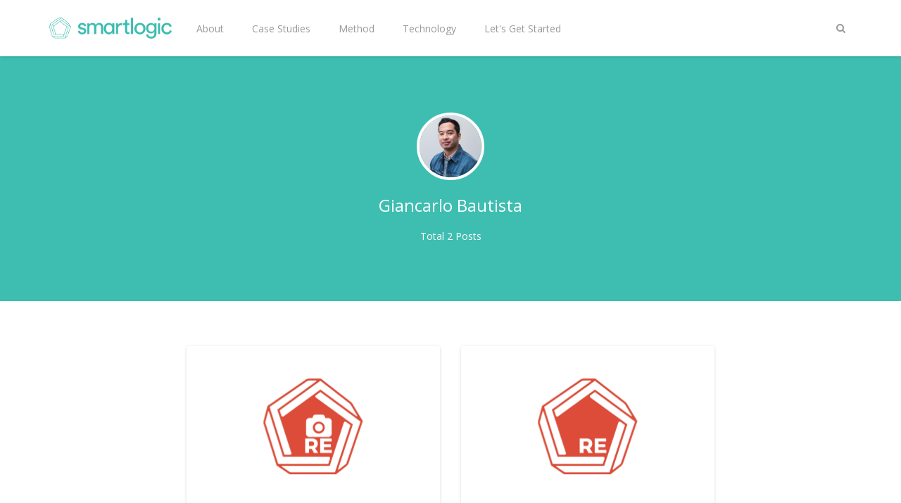

--- FILE ---
content_type: text/html; charset=utf-8
request_url: https://smartlogic.io/blog/author/giancarlo-bautista/
body_size: 5260
content:
<!DOCTYPE html>
<html lang="en">
	<head>
		<meta charset="utf-8">
		<meta http-equiv="X-UA-Compatible" content="IE=edge">
		<title>Giancarlo Bautista - SmartLogic Blog</title>
		<meta name="viewport" content="width=device-width, initial-scale=1" />
		<!-- stylesheets -->
		<link rel="preconnect" href="https://fonts.gstatic.com">
		<link href="https://fonts.googleapis.com/css2?family=Open+Sans:wght@400;700&display=swap" rel="stylesheet">
		<link rel="stylesheet" type="text/css" href="/blog/assets/css/bootstrap.min.css?v=5f75e5b67f">
		<link rel="stylesheet" type="text/css" href="/blog/assets/css/font-awesome.min.css?v=5f75e5b67f">
		<link rel="stylesheet" type="text/css" href="/blog/assets/css/hl-styles/atom-one-dark.css?v=5f75e5b67f">
		<link rel="stylesheet" type="text/css" href="/blog/assets/css/screen.css?v=5f75e5b67f">
		<script>
/*====================================================
  THEME SETTINGS & GLOBAL VARIABLES
====================================================*/
//  1. Disqus comment settings
var disqus_shortname = 'smartlogicblog'; // required: replace example with your forum shortname

//  2. Fixed navbar
var fixed_navbar = true;

// 3. Content API key ( it required to search work)
var api_key = '9238cc6a052cb6523c19d83b85';
</script>
		<link rel="icon" href="/blog/favicon.png" type="image/png" />
    <link rel="canonical" href="https://smartlogic.io/blog/author/giancarlo-bautista/" />
    <meta name="referrer" content="no-referrer-when-downgrade" />
    
    <meta property="og:site_name" content="SmartLogic Blog" />
    <meta property="og:type" content="profile" />
    <meta property="og:title" content="Giancarlo Bautista - SmartLogic Blog" />
    <meta property="og:url" content="https://smartlogic.io/blog/author/giancarlo-bautista/" />
    <meta property="article:publisher" content="https://www.facebook.com/smartlogic" />
    <meta name="twitter:card" content="summary" />
    <meta name="twitter:title" content="Giancarlo Bautista - SmartLogic Blog" />
    <meta name="twitter:url" content="https://smartlogic.io/blog/author/giancarlo-bautista/" />
    <meta name="twitter:site" content="@smartlogic" />
    
    <script type="application/ld+json">
{
    "@context": "https://schema.org",
    "@type": "Person",
    "sameAs": [],
    "name": "Giancarlo Bautista",
    "url": "https://smartlogic.io/blog/author/giancarlo-bautista/",
    "mainEntityOfPage": {
        "@type": "WebPage",
        "@id": "https://smartlogic.io/blog/"
    }
}
    </script>

    <meta name="generator" content="Ghost 4.2" />
    <link rel="alternate" type="application/rss+xml" title="SmartLogic Blog" href="https://smartlogic.io/blog/rss/" />
    <script defer src="https://unpkg.com/@tryghost/portal@~1.1.0/umd/portal.min.js" data-ghost="https://smartlogic.io/blog/"></script><style> .gh-post-upgrade-cta-content,
.gh-post-upgrade-cta {
    display: flex;
    flex-direction: column;
    align-items: center;
    font-family: -apple-system, BlinkMacSystemFont, 'Segoe UI', Roboto, Oxygen, Ubuntu, Cantarell, 'Open Sans', 'Helvetica Neue', sans-serif;
    text-align: center;
    width: 100%;
    color: #ffffff;
    font-size: 16px;
}

.gh-post-upgrade-cta-content {
    border-radius: 8px;
    padding: 40px 4vw;
}

.gh-post-upgrade-cta h2 {
    color: #ffffff;
    font-size: 28px;
    letter-spacing: -0.2px;
    margin: 0;
    padding: 0;
}

.gh-post-upgrade-cta p {
    margin: 20px 0 0;
    padding: 0;
}

.gh-post-upgrade-cta small {
    font-size: 16px;
    letter-spacing: -0.2px;
}

.gh-post-upgrade-cta a {
    color: #ffffff;
    cursor: pointer;
    font-weight: 500;
    box-shadow: none;
    text-decoration: underline;
}

.gh-post-upgrade-cta a:hover {
    color: #ffffff;
    opacity: 0.8;
    box-shadow: none;
    text-decoration: underline;
}

.gh-post-upgrade-cta a.gh-btn {
    display: block;
    background: #ffffff;
    text-decoration: none;
    margin: 28px 0 0;
    padding: 8px 18px;
    border-radius: 4px;
    font-size: 16px;
    font-weight: 600;
}

.gh-post-upgrade-cta a.gh-btn:hover {
    opacity: 0.92;
}</style>
    <link href="https://cdnjs.cloudflare.com/ajax/libs/prism/1.15.0/themes/prism.min.css" rel="stylesheet" />
<link href="https://cdnjs.cloudflare.com/ajax/libs/prism/1.15.0/plugins/line-numbers/prism-line-numbers.min.css" rel="stylesheet" />
<!-- Google tag (gtag.js) -->
<script async src="https://www.googletagmanager.com/gtag/js?id=G-8TZZ4B5MNH"></script>
<script>
  window.dataLayer = window.dataLayer || [];
  function gtag(){dataLayer.push(arguments);}
  gtag('js', new Date());

  gtag('config', 'G-8TZZ4B5MNH');
</script>

<style>
    main.content .post-content img { max-width: 100% }
    p.img-credit {
        margin-top: -2em;
    	font-size: .75em;
    }
    main.content .post-content div.headshot img {
        max-width: 300px;
    }
</style><style>:root {--ghost-accent-color: #15171A;}</style>
	</head>
	<body class="author-template author-giancarlo-bautista">
		<!-- start header -->
<header class="site-header" id="main-navbar">
	<div class="container">
		<div class="row">
			<div class="navbar-header">
				<!-- start logo -->
				<a class="logo image-logo" href="https://smartlogic.io/blog"><img src="https://smartlogic.io/blog/content/images/2021/04/smartlogic-logo-teal-1000-1.png" alt="SmartLogic Blog"></a>
				<!-- end logo -->
			</div>
			<nav class="main-menu hidden-sm hidden-xs" id="main-menu">
	<ul>
		<li class="about"><a href="https://smartlogic.io/">About</a></li>
		<li class="case-studies"><a href="https://smartlogic.io/case-studies">Case Studies</a></li>
		<li class="method"><a href="https://smartlogic.io/method">Method</a></li>
		<li class="technology"><a href="https://smartlogic.io/technologies">Technology</a></li>
		<li class="lets-get-started"><a href="https://smartlogic.io/contact">Let&#x27;s Get Started</a></li>
	</ul>
</nav>

			<div class="nav-right pull-right align-right">
				<!-- 				<ul class="members-menu hidden-sm hidden-xs" id="members-menu">
					<li class="nav-item member-link">
						<a class="btn btn-sm" href="/signin/">Sign in</a>
					</li>
					<li class="nav-item member-link">
						<a class="btn btn-sm btn-primary" href="/signup/">Subscribe</a>
					</li>
				</ul>
				 -->
				<span class="search-toggle" id="search-button" data-toggle="modal" data-target="#searchmodal"><i class="fa fa-search align-center"></i></span>
				<span class="mobile-menu-toggle hidden-md hidden-lg" id="nav-toggle-button"><i class="fa fa-bars align-center"></i></span>
			</div>
			<nav class="mobile-menu visible-sm visible-xs" id="mobile-menu"></nav>
			<div class="backdrop hidden-md hidden-lg" id="backdrop">
				<span class="menu-close align-center"><i class="fa fa-arrow-left"></i></span>
			</div>
		</div>
	</div>
</header>
<!-- end header -->
		
<!-- start cover -->
<section class="cover cover-author " >
	<div class="container">
		<div class="row">
			<div class="col-md-offset-2 col-md-8">
				<div class="cover-content-wrap align-center">
					 <div class="avatar-wrap">
							<img src="//www.gravatar.com/avatar/be51005dc535d69aad9c9c01b8d333fd?s&#x3D;250&amp;d&#x3D;mm&amp;r&#x3D;x" alt="Author image" class="avatar">
					</div>
					<h1 class="author-name h3">Giancarlo Bautista</h1>
					<div class="meta-info">
						<span class="post-count">Total 2 Posts</span>
						
					</div>
					<ul class="author-social">
						
						
						
						
					</ul>
				</div>
			</div>
		</div>
	</div>
</section>
<!-- end cover -->
<!-- start content area -->
<div class="main-content-area">
	<div class="container post-listing">
		<div class="row is-flex">
	<div class="col-sm-6 col-md-4 col-xs-12">
		<article class="post post-card">
			<a href="https://smartlogic.io/blog/reason-in-practice/" class="permalink">
				<div class="featured-image" style="background-image: url(/content/images/2018/02/reason-unsplash-blog-image.jpg)"></div>
			</a>
			<div class="content-wrap">
				<div class="entry-header align-center">
					<span class="category"><a href="/blog/tag/reactjs/">ReactJS</a></span>
					<h2 class="title h4"><a href="https://smartlogic.io/blog/reason-in-practice/" rel="bookmark">Reason in Practice</a></h2>
				</div>
				<div class="entry-footer clearfix">
					<div class="author">
						<a href="/blog/author/giancarlo-bautista/" rel="author">
							<img class="avatar" src="//www.gravatar.com/avatar/be51005dc535d69aad9c9c01b8d333fd?s&#x3D;250&amp;d&#x3D;mm&amp;r&#x3D;x" alt="avatar">
							<span class="name">Giancarlo Bautista</span>
						</a>
					</div>
					<div class="published-date">
						<time class="time" datetime="2018-03-14 11:03:00">March 14, 2018</time>
					</div>
				</div>
			</div>
		</article>
	</div>
	<div class="col-sm-6 col-md-4 col-xs-12">
		<article class="post post-card">
			<a href="https://smartlogic.io/blog/reasonable-development/" class="permalink">
				<div class="featured-image" style="background-image: url(/content/images/2018/01/reason-blog-post-8.jpg)"></div>
			</a>
			<div class="content-wrap">
				<div class="entry-header align-center">
					<h2 class="title h4"><a href="https://smartlogic.io/blog/reasonable-development/" rel="bookmark">A Reasonable Development at SmartLogic</a></h2>
				</div>
				<div class="entry-footer clearfix">
					<div class="author">
						<a href="/blog/author/giancarlo-bautista/" rel="author">
							<img class="avatar" src="//www.gravatar.com/avatar/be51005dc535d69aad9c9c01b8d333fd?s&#x3D;250&amp;d&#x3D;mm&amp;r&#x3D;x" alt="avatar">
							<span class="name">Giancarlo Bautista</span>
						</a>
					</div>
					<div class="published-date">
						<time class="time" datetime="2018-01-22 10:01:00">January 22, 2018</time>
					</div>
				</div>
			</div>
		</article>
	</div>
</div>
<!-- start pagination -->
<div class="row">
	<div class="col-md-12">
		<div class="pagination-wrap align-center clearfix" role="navigation">
			<span class="page-number">Page 1 of 1</span>
		</div>
	</div>
</div>
<!-- end pagination -->	</div>
</div>
<!-- end content area -->
		<!-- start footer -->
<footer class="site-footer">
    <div class="footer-top">
        <div class="container">
            <div class="row">
                <div class="col-sm-4">
                    <!-- start recent post widget -->
<div class="widget">
	<h4 class="widget-title h6">Recent Posts</h4>
	<div class="content recent-post">
		<div class="recent-single-post clearfix have-image">
			<a href="/blog/how-custom-software-helps-public-health-teams-improve-reporting-collaboration-and-outcomes-2/">
					<div class="post-thumb pull-left" style="background-image: url(https://smartlogic.io/blog/content/images/2025/11/PublicHealthPlatformHeader.png);"></div>
			</a>
			<div class="post-info">
				<h4 class="post-title"><a href="/blog/how-custom-software-helps-public-health-teams-improve-reporting-collaboration-and-outcomes-2/">How Custom Software Helps Public Health Teams Improve Reporting, Collaboration, and Outcomes</a></h4>
				<div class="date"><a href="/blog/how-custom-software-helps-public-health-teams-improve-reporting-collaboration-and-outcomes-2/">November 26, 2025</a></div>
			</div>
		</div>
		<div class="recent-single-post clearfix have-image">
			<a href="/blog/ethical-ai-tools-educause-2025/">
					<div class="post-thumb pull-left" style="background-image: url(https://smartlogic.io/blog/content/images/2025/11/EDUCAUSEheader.png);"></div>
			</a>
			<div class="post-info">
				<h4 class="post-title"><a href="/blog/ethical-ai-tools-educause-2025/">From Bias to Brilliance: Reflections on Ethical AI, Inclusion, and Innovation at EDUCAUSE 2025</a></h4>
				<div class="date"><a href="/blog/ethical-ai-tools-educause-2025/">November 17, 2025</a></div>
			</div>
		</div>
		<div class="recent-single-post clearfix have-image">
			<a href="/blog/ai-for-code-documentation/">
					<div class="post-thumb pull-left" style="background-image: url(https://smartlogic.io/blog/content/images/2025/09/aidocumentationheader-1.png);"></div>
			</a>
			<div class="post-info">
				<h4 class="post-title"><a href="/blog/ai-for-code-documentation/">Using AI to Create the Documentation Your Codebase Actually Needs</a></h4>
				<div class="date"><a href="/blog/ai-for-code-documentation/">October 21, 2025</a></div>
			</div>
		</div>
	</div>
</div>
<!-- end widget -->
                </div>
                <div class="col-sm-4">
                    <!-- start tag widget -->
<div class="widget">
	<h4 class="widget-title h6">Tag Cloud</h4>
	<div class="content tagcloud">
		<a href="/blog/tag/community/">Community</a><a href="/blog/tag/devops/">DevOps</a><a href="/blog/tag/elixir/">Elixir</a><a href="/blog/tag/events/">Events</a><a href="/blog/tag/mobile/">Mobile App Development</a><a href="/blog/tag/reactjs/">ReactJS</a><a href="/blog/tag/ruby-on-rails/">Ruby on Rails</a><a href="/blog/tag/software-development-process/">Software Development Process</a><a href="/blog/tag/team/">Team</a>
	</div>
</div>
<!-- end tag widget -->                </div>
                <div class="col-sm-4">
                    <!-- start tag widget -->
<div class="widget">
	<h4 class="widget-title h6">About SmartLogic</h4>
	<div class="content about">
		<p>
			We build custom web and mobile applications. We’ve been in business since 2005, building web and mobile applications for clients ranging from funded startups to Fortune 500 companies.
		</p>
	</div>
</div>
<!-- end tag widget -->
                    <!-- start tag widget -->
<div class="widget">
	<h4 class="widget-title h6">Navigation</h4>
	<div class="content navigation-secondary">
		
	</div>
</div>
<!-- end tag widget -->                </div>
            </div>
        </div>
    </div>
    <div class="footer-bottom">
		<div class="container">
            <div class="footer-bottom-wrap clearfix">
                <div class="social-links-wrap">
                    <ul class="social-links">
  <li><a href="https://twitter.com/smartlogic"><i class="fa fa-twitter"></i></a></li>
  <li><a href="https://www.facebook.com/smartlogic"><i class="fa fa-facebook"></i></a></li>
  <li><a href="https://github.com/smartlogic"><i class="fa fa-github"></i></a></li>
  <li><a href="https://www.instagram.com/smartlogic.io/"><i class="fa fa-instagram"></i></a></li>
  <li><a href="https://www.linkedin.com/company/smartlogic-io"><i class="fa fa-linkedin"></i></a></li>
  <li><a href="https://www.youtube.com/channel/UCWAV0_JasFSJMLGryeUedCQ"><i class="fa fa-youtube"></i></a></li>
  <li><a href="https://www.twitch.tv/smartlogictv"><i class="fa fa-twitch"></i></a></li>
  <li><a href="https://smartlogic.io/blog/rss/"><i class="fa fa-rss"></i></a></li>
</ul>
                </div>
                <div class="copyright-info">
                    &copy; 2026 <a href="https://smartlogic.io/blog">SmartLogic Blog</a>. All right Reserved.
                    Powered by <a href="https://ghost.org/">Ghost</a>
                </div>
            </div>
		</div>
	</div>
</footer>
<!-- end footer -->
<span class="back-to-top pull-right" id="back-to-top"><i class="fa fa-angle-up"></i></span>
<!-- start share modal -->
<div class="modal" id="searchmodal" tabindex="-1" role="dialog" aria-labelledby="myModalLabel">
  <div class="modal-dialog" role="document">
    <div class="modal-content">
      <div class="modal-header">
        <button type="button" class="close" data-dismiss="modal" aria-label="Close"><span aria-hidden="true">&times;</span></button>
        <h4 class="modal-title align-center" id="myModalLabel">Search</h4>
      </div>
      <div class="modal-body">
        <form id="search-form">
            <div class="input-group url-wrap">
                
                <input type="text" id="search-input" class="form-control" spellcheck="false" placeholder="Type to Search ...">
                <!-- <span class="input-group-addon" id=""><i class="fa fa-search"></i></span> -->
                <div class="input-group-btn">
                    <button type="submit" class="btn btn-primary"><i class="fa fa-search"></i></button>
                </div>
            </div>
        </form>
        <div id="search-counter" class="info align-center"></div>
        <div id="search-results">
        </div>
      </div>
      <div class="modal-footer">
        <button type="button" class="btn btn-default" data-dismiss="modal">Close</button>
      </div>
    </div>
  </div>
</div>
<!-- end share modal -->
		<div class="notification notification-subscribe text-center">
    <a class="notification-close" href="javascript:;"><span aria-hidden="true" class="close-icon">×</span></a>You&#x27;ve successfully subscribed to SmartLogic Blog
</div>

<div class="notification notification-signup text-center">
    <a class="notification-close" href="javascript:;"><span aria-hidden="true" class="close-icon">×</span></a>Great! Next, complete checkout for full access to SmartLogic Blog
</div>

<div class="notification notification-signin text-center">
    <a class="notification-close" href="javascript:;"><span aria-hidden="true" class="close-icon">×</span></a>Welcome back! You&#x27;ve successfully signed in.
</div>

<div class="notification error notification-signin-failure text-center">
    <a class="notification-close" href="javascript:;"><span aria-hidden="true" class="close-icon">×</span></a>Unable to sign you in. Please try again.
</div>

<div class="notification notification-checkout text-center">
    <a class="notification-close" href="javascript:;"><span aria-hidden="true" class="close-icon">×</span></a>Success! Your account is fully activated, you now have access to all content.
</div>

<div class="notification error notification-checkout-cancel text-center">
    <a class="notification-close" href="javascript:;"><span aria-hidden="true" class="close-icon">×</span></a>Error! Stripe checkout failed.
</div>

<div class="notification notification-billing-success text-center">
    <a class="notification-close" href="javascript:;"><span aria-hidden="true" class="close-icon">×</span></a>Success! Your billing info is updated.
</div>

<div class="notification error notification-billing-cancel text-center">
    <a class="notification-close" href="javascript:;"><span aria-hidden="true" class="close-icon">×</span></a>Error! Billing info update failed.
</div>        <script>
				var searchApi = 'https://smartlogic.io/blog/ghost/api/v3/content/posts/?key='+api_key+'&limit=all&fields=id,title,excerpt,custom_excerpt,url,published_at&formats=plaintext';
		</script>
		<script src="https://ajax.googleapis.com/ajax/libs/jquery/3.3.1/jquery.min.js"></script>
		<script src="/blog/assets/js/bootstrap.min.js?v=5f75e5b67f"></script>
		<script src="/blog/assets/js/plugins.js?v=5f75e5b67f"></script>
		<script src="/blog/assets/js/main.js?v=5f75e5b67f"></script>
		<script src="https://cdnjs.cloudflare.com/ajax/libs/prism/1.15.0/prism.min.js"></script>
<script src="https://cdnjs.cloudflare.com/ajax/libs/prism/1.15.0/plugins/line-numbers/prism-line-numbers.min.js"></script>
<script src="https://cdnjs.cloudflare.com/ajax/libs/prism/1.15.0/components/prism-ruby.min.js"></script>
<script src="https://cdnjs.cloudflare.com/ajax/libs/prism/1.15.0/components/prism-elixir.min.js"></script>
<script src="https://cdnjs.cloudflare.com/ajax/libs/prism/1.15.0/components/prism-bash.min.js"></script>
<script src="https://cdnjs.cloudflare.com/ajax/libs/prism/1.15.0/components/prism-json.min.js"></script>
<script src="https://cdnjs.cloudflare.com/ajax/libs/prism/1.15.0/components/prism-swift.min.js"></script>
<script src="https://cdnjs.cloudflare.com/ajax/libs/prism/1.15.0/components/prism-yaml.min.js"></script>
<script src="https://cdnjs.cloudflare.com/ajax/libs/prism/1.15.0/components/prism-vim.min.js"></script>
<script src="https://cdnjs.cloudflare.com/ajax/libs/prism/1.15.0/components/prism-go.min.js"></script>
<script src="https://cdnjs.cloudflare.com/ajax/libs/prism/1.15.0/components/prism-sass.min.js"></script>
<script src="https://cdnjs.cloudflare.com/ajax/libs/prism/1.15.0/components/prism-haml.min.js"></script>
<script src="https://cdnjs.cloudflare.com/ajax/libs/prism/1.15.0/components/prism-jsx.min.js"></script>
<script src="https://cdnjs.cloudflare.com/ajax/libs/prism/1.15.0/components/prism-reason.min.js"></script>
	<script defer src="https://static.cloudflareinsights.com/beacon.min.js/vcd15cbe7772f49c399c6a5babf22c1241717689176015" integrity="sha512-ZpsOmlRQV6y907TI0dKBHq9Md29nnaEIPlkf84rnaERnq6zvWvPUqr2ft8M1aS28oN72PdrCzSjY4U6VaAw1EQ==" data-cf-beacon='{"version":"2024.11.0","token":"228da3a60987464f8ea1c8c8cff41d19","r":1,"server_timing":{"name":{"cfCacheStatus":true,"cfEdge":true,"cfExtPri":true,"cfL4":true,"cfOrigin":true,"cfSpeedBrain":true},"location_startswith":null}}' crossorigin="anonymous"></script>
</body>
</html>


--- FILE ---
content_type: text/css; charset=UTF-8
request_url: https://smartlogic.io/blog/assets/css/screen.css?v=5f75e5b67f
body_size: 6024
content:
/*====================================================
	Table of content
====================================================*/
/*
* 1. importing other less files
* 2. general styles
* 3. header
* 4. cover
* 5. Post listing
* 6. pagination
* 7. single post
* 8. share
* 9. about author
* 10. subscribe form
* 11. prev next post
* 12. comment
* 13. footer
* 14. widgets
* 15. search modal
* 16. error page
* 17. back to top
* 18. author archive and tag archive
* 19. Members
* 20. Media query
*/
/*====================================================
	1. Importing less files
====================================================*/
/*====================================================
	COLOR VARIABLE FOR THEME
====================================================*/
/*====================================================
	social colors
====================================================*/
/*====================================================
	MIXINS
====================================================*/
/*====================================================
	2. general styles
====================================================*/
body {
  font-family: 'Open Sans', sans-serif;
  font-size: 14px;
  line-height: 24px;
  display: flex;
  flex-direction: column;
  min-height: 100vh;
  -webkit-font-smoothing: antialiased !important;
}
body.has-fixed-navbar {
  margin-top: 80px;
  min-height: calc( 100vh - 80px );
}
h1,
h2,
h3,
h4,
h5,
h6,
.h1,
.h2,
.h3,
.h4,
.h5,
.h6 {
  color: #222222;
  font-weight: 500;
}
h1,
.h1 {
  font-size: 3.6rem;
  line-height: 4.8rem;
  margin-bottom: 16px;
}
h2,
.h2 {
  font-size: 3rem;
  line-height: 4.1rem;
  margin-bottom: 16px;
}
h3,
.h3 {
  font-size: 2.4rem;
  line-height: 3.2rem;
  margin-bottom: 16px;
}
h4,
.h4 {
  font-size: 1.8rem;
  line-height: 2.8rem;
}
h5,
.h5 {
  font-size: 1.6rem;
  line-height: 2.6rem;
}
h6,
.h6 {
  font-size: 1.2rem;
  line-height: 1.6rem;
}
a {
  color: #3EBEB1;
  -webkit-transition: all 0.2s;
  -moz-transition: all 0.2s;
  -ms-transition: all 0.2s;
  -o-transition: all 0.2s;
  transition: all 0.2s;
}
a:hover,
a:focus {
  color: #14af9b;
  text-decoration: none;
  outline: none;
}
p {
  margin-bottom: 30px;
}
.btn {
  font-size: 14px;
  height: 40px;
  line-height: 38px;
  padding: 0px 24px;
  border: 1px solid #dddddd;
  color: #363636;
  -webkit-transition: all 0.2s;
  -moz-transition: all 0.2s;
  -ms-transition: all 0.2s;
  -o-transition: all 0.2s;
  transition: all 0.2s;
}
.btn:hover,
.btn:focus,
.btn:active,
.btn:active:hover,
.btn:active:focus {
  background: transparent;
  color: #3EBEB1;
  outline: none;
  -webkit-box-shadow: none;
  -moz-box-shadow: none;
  box-shadow: none;
}
.btn-sm {
  padding: 0px 16px;
  font-size: 12px;
  line-height: 30px;
  height: 32px;
}
.btn-default {
  background-color: #ffffff;
}
.btn-default:hover,
.btn-default:focus,
.btn-default:active,
.btn-default:active:hover,
.btn-default:active:focus {
  background-color: #3EBEB1;
  border: 1px solid #3EBEB1;
  color: #ffffff;
}
.btn-primary {
  background-color: #3EBEB1;
  border-color: #3EBEB1;
  color: #ffffff;
}
.btn-primary:hover,
.btn-primary:focus,
.btn-primary:active,
.btn-primary:active:hover,
.btn-primary:active:focus {
  background-color: #14af9b;
  border: 1px solid #14af9b;
  color: #ffffff;
}
@keyframes loading {
  to {
    transform: rotate(360deg);
  }
}
.loading .btn,
.loading button,
.loading input[type='submit'] {
  position: relative;
  padding-left: 4.75rem;
}
.loading .btn:after,
.loading button:after,
.loading input[type='submit']:after {
  content: '';
  box-sizing: border-box;
  position: absolute;
  top: 50%;
  left: 24px;
  width: 14px;
  height: 14px;
  margin-top: -8px;
  border-radius: 50%;
  border: 2px solid;
  border-top-color: transparent;
  animation: loading 0.6s linear infinite;
}
.btn.loading,
button.loading,
input[type='submit'].loading {
  position: relative;
  padding-left: 4.75rem;
}
.btn.loading:after,
button.loading:after,
input[type='submit'].loading:after {
  content: '';
  box-sizing: border-box;
  position: absolute;
  top: 50%;
  left: 24px;
  width: 14px;
  height: 14px;
  margin-top: -8px;
  border-radius: 50%;
  border: 2px solid;
  border-top-color: transparent;
  animation: loading 0.6s linear infinite;
}
input[type='text'],
input[type='email'],
input[type='url'],
textarea {
  padding: 0 16px;
  height: 40px;
  width: 100%;
  border: 1px solid #dddddd;
  margin-bottom: 16px;
  font-size: 16px !important;
  -webkit-box-shadow: none;
  -moz-box-shadow: none;
  box-shadow: none;
}
input[type='text']:focus,
input[type='email']:focus,
input[type='url']:focus,
textarea:focus {
  border: 1px solid #3EBEB1;
  outline: none;
  -webkit-box-shadow: none;
  -moz-box-shadow: none;
  box-shadow: none;
}
textarea {
  height: auto;
}
.form-control {
  height: 40px;
}
figure {
  margin-bottom: 16px;
}
figcaption {
  text-align: center;
  font-size: 14px;
}
blockquote {
  border-left: 2px solid #3EBEB1;
  color: #999999;
  font-size: 2.4rem;
  line-height: 4rem;
  font-weight: 300;
  font-style: italic;
  padding: 0px 20px;
  margin-top: 32px;
  margin-bottom: 32px;
}
cite {
  font-size: 1.6rem;
  font-style: normal;
  color: #999999;
  font-weight: 400;
}
iframe {
  border: none;
}
hr {
  margin: 32px 0px;
  border-top: 1px solid rgba(221, 221, 221, 0.5);
}
pre {
  font-size: 1.6rem;
  line-height: 2.4rem;
  padding: 0;
  border: none;
}
table {
  border-collapse: collapse;
  width: 100%;
  max-width: 100%;
}
table,
th,
td {
  border: 1px solid #dddddd;
}
th,
td {
  padding: 4px 8px;
}
dd,
dt {
  line-height: 24px;
}
.footnotes {
  padding: 24px;
  font-size: 1.4rem;
}
::-moz-selection {
  color: #ffffff;
  background: #3EBEB1;
  text-shadow: none;
}
::selection {
  color: #ffffff;
  background: #3EBEB1;
  text-shadow: none;
}
.hljs {
  padding: 16px;
}
.align-center {
  text-align: center;
}
/*====================================================
	3. header
====================================================*/
.logo {
  height: 80px;
  line-height: 4.4rem;
  padding: 15px 15px 15px 15px;
  font-size: 24px;
  font-weight: 700;
  color: #222222;
  float: left;
}
.logo:hover,
.logo:focus {
  color: #222222;
}
.logo.image-logo img {
  max-height: 30px;
}
.site-header {
  background: #ffffff;
  -webkit-box-shadow: 0px 1px 4px 0px rgba(0, 0, 0, 0.15);
  -moz-box-shadow: 0px 1px 4px 0px rgba(0, 0, 0, 0.15);
  box-shadow: 0px 1px 4px 0px rgba(0, 0, 0, 0.15);
}
.site-header.fixed {
  position: fixed;
  width: 100%;
  top: 0;
  z-index: 999;
}
.site-header .main-menu ul {
  margin: 0;
  padding: 0;
}
.site-header .main-menu ul li {
  list-style: none;
  float: left;
  font-size: 14px;
  margin: 0px 20px;
  padding: 24px 0;
}
.site-header .main-menu ul li a {
  color: #999999;
  padding: 5px 0 3px;
  display: block;
  line-height: 24px;
}
.site-header .main-menu ul li a:hover,
.site-header .main-menu ul li a:focus {
  color: #222222;
}
.site-header .main-menu ul li.current-menu-item a {
  color: #222222;
}
.nav-right {
  padding-right: 15px;
  display: flex;
}
.nav-right span {
  margin: 24px 0;
  display: inline-block;
  -webkit-transition: all 0.2s;
  -moz-transition: all 0.2s;
  -ms-transition: all 0.2s;
  -o-transition: all 0.2s;
  transition: all 0.2s;
  color: #999999;
  -webkit-border-radius: 50%;
  -moz-border-radius: 50%;
  border-radius: 50%;
}
.nav-right span i {
  height: 32px;
  width: 32px;
  line-height: 32px;
  font-size: 14px;
}
.nav-right span:hover,
.nav-right span:focus {
  color: #363636;
  background: #dddddd;
}
.nav-right span.search-toggle {
  margin-left: 8px;
}
.nav-right span.search-toggle,
.nav-right span.mobile-menu-toggle {
  cursor: pointer;
}
.members-menu {
  margin: 0;
  padding: 0;
}
.members-menu li {
  list-style: none;
  float: left;
  font-size: 14px;
  margin: 0px 4px;
  padding: 24px 0;
}
.mobile-menu {
  background: #ffffff;
  position: fixed;
  top: 0;
  left: -260px;
  width: 260px;
  height: 100%;
  overflow-y: auto;
  z-index: 9999;
  -webkit-transition: left 0.3s;
  -moz-transition: left 0.3s;
  -ms-transition: left 0.3s;
  -o-transition: left 0.3s;
  transition: left 0.3s;
}
.mobile-menu ul {
  list-style: none;
  padding: 0;
  margin: 0;
}
.mobile-menu ul > li {
  font-size: 14px;
  line-height: 48px;
  text-transform: uppercase;
  position: relative;
}
.mobile-menu ul > li .submenu-toggle-button {
  position: absolute;
  right: 0;
  top: 0;
  width: 48px;
  line-height: 48px;
  font-size: 18px;
  text-align: center;
  cursor: pointer;
}
.mobile-menu ul > li .submenu-toggle-button:hover {
  color: #3EBEB1;
}
.mobile-menu ul > li .submenu-toggle-button:hover + a {
  margin-left: 4px;
  color: #3EBEB1;
}
.mobile-menu ul > li .submenu-toggle-button i {
  -webkit-transition: all 0.3s;
  -moz-transition: all 0.3s;
  -ms-transition: all 0.3s;
  -o-transition: all 0.3s;
  transition: all 0.3s;
}
.mobile-menu ul > li .submenu-toggle-button.opened i {
  -webkit-transform: rotate(-180deg);
  -moz-transform: rotate(-180deg);
  -ms-transform: rotate(-180deg);
  -o-transform: rotate(-180deg);
  transform: rotate(-180deg);
}
.mobile-menu ul > li a {
  padding: 0px 16px;
  display: block;
  color: #999999;
  border-bottom: 1px solid #dddddd;
  -webkit-transition: all 0.2s;
  -moz-transition: all 0.2s;
  -ms-transition: all 0.2s;
  -o-transition: all 0.2s;
  transition: all 0.2s;
}
.mobile-menu ul > li a:hover,
.mobile-menu ul > li a:focus {
  color: #222222;
}
.mobile-menu ul > li.current-menu-item a {
  color: #222222;
}
.mobile-menu ul > li > ul {
  display: none;
  min-width: 160px;
  background: #dddddd;
}
.mobile-menu ul > li > ul li {
  line-height: 32px;
  display: block;
  margin-right: 0px;
}
.mobile-menu ul > li > ul li .submenu-toggle-button {
  line-height: 40px;
}
.mobile-menu ul > li > ul li:last-child {
  border-bottom: none;
}
.mobile-menu ul > li > ul li a {
  display: block;
  padding: 4px 16px 4px 24px;
}
.mobile-menu ul > li > ul li ul {
  background: #ffffff;
}
.mobile-menu ul > li > ul li ul li a {
  padding: 4px 16px 4px 32px;
}
.mobile-menu .members-menu li {
  float: none;
  margin: 16px;
  padding: 0;
}
.mobile-menu .members-menu li .btn {
  color: #363636;
}
.mobile-menu .members-menu li .btn:hover {
  color: #3EBEB1;
}
.mobile-menu .members-menu li .btn-primary {
  color: #ffffff;
}
.mobile-menu .members-menu li .btn-primary:hover {
  color: #ffffff;
}
.backdrop {
  top: 0;
  left: 0;
  width: 100%;
  height: 100%;
  position: fixed;
  z-index: 1000;
  background: rgba(0, 0, 0, 0.8);
  -webkit-opacity: 0;
  -moz-opacity: 0;
  -ms-opacity: 0;
  -o-opacity: 0;
  opacity: 0;
  filter: alpha(opacity=(0));
  visibility: hidden;
  cursor: pointer;
  -webkit-transition: all 0.3s;
  -moz-transition: all 0.3s;
  -ms-transition: all 0.3s;
  -o-transition: all 0.3s;
  transition: all 0.3s;
}
.backdrop .menu-close {
  position: absolute;
  left: 0px;
  top: 8px;
  width: 48px;
  line-height: 48px;
  -webkit-transition: all 0.3s;
  -moz-transition: all 0.3s;
  -ms-transition: all 0.3s;
  -o-transition: all 0.3s;
  transition: all 0.3s;
  color: #ffffff;
  -webkit-border-radius: 50%;
  -moz-border-radius: 50%;
  border-radius: 50%;
}
.backdrop .menu-close:hover {
  background-color: #3EBEB1;
}
.mobile-menu-open {
  position: absolute;
  left: 15px;
  top: 0;
  line-height: 48px;
  z-index: 99;
  color: #363636;
  cursor: pointer;
}
.mobile-menu-open:hover,
.mobile-menu-open:focus {
  color: #3EBEB1;
}
.mobile-menu-open i {
  width: 32px;
  text-align: center;
}
.mobile-menu-opened .mobile-menu {
  left: 0px;
}
.mobile-menu-opened .backdrop {
  -webkit-opacity: 1;
  -moz-opacity: 1;
  -ms-opacity: 1;
  -o-opacity: 1;
  opacity: 1;
  filter: alpha(opacity=(100));
  visibility: visible;
}
.mobile-menu-opened .backdrop .menu-close {
  left: 268px;
}
/*====================================================
	4. cover
====================================================*/
.cover {
  background-color: #3EBEB1;
  background-size: cover;
  background-position: center;
  color: #ffffff;
  position: relative;
}
.cover.has-image:before {
  content: '';
  background: rgba(0, 0, 0, 0.4);
  position: absolute;
  top: 0;
  left: 0;
  width: 100%;
  height: 100%;
}
.cover-home {
  padding: 40px 0px;
}
.cover-home.cover-small {
  padding: 80px 0;
}
.cover-home .intro-title {
  color: #ffffff;
}
.cover-home.has-image .intro-title {
  text-shadow: 0px 0px 10px rgba(0, 0, 0, 0.5);
}
.cover-home .intro-description {
  font-size: 1.6rem;
}
.cover-tag {
  padding: 80px 0px;
}
.cover-tag .tag-title {
  margin-top: 0px;
  color: #ffffff;
}
.cover-tag .tag-description {
  margin-top: 16px;
  font-size: 1.6rem;
}
.cover-author {
  padding: 80px 0;
}
.cover-author .avatar {
  width: 96px;
  height: 96px;
  -webkit-border-radius: 50%;
  -moz-border-radius: 50%;
  border-radius: 50%;
  border: 4px solid #ffffff;
}
.cover-author .author-name {
  color: #ffffff;
}
.cover-author .description {
  margin-top: 16px;
}
.cover-author .author-social {
  padding: 0;
  margin: 0;
}
.cover-author .author-social li {
  list-style: none;
  display: inline-block;
  margin-right: 16px;
  color: #ffffff;
  font-size: 1.8rem;
}
.cover-author .author-social li:last-child {
  margin-right: 0px;
}
.cover-author .author-social li a {
  color: #ffffff;
}
.cover-author .author-social li a:hover,
.cover-author .author-social li a:focus {
  color: #3EBEB1;
}
.cover-author .author-social li.location i {
  margin-right: 8px;
}
/*====================================================
	5. Post listiong
====================================================*/
.main-content-area {
  padding: 64px 0;
  flex-grow: 1;
}
.row.is-flex {
  display: flex;
  flex-wrap: wrap;
  justify-content: center;
}
.row.is-flex:before {
  display: block;
}
.row.is-flex > [class*='col-'] {
  display: flex;
  flex-direction: column;
}
.post-card {
  height: 100%;
  display: flex;
  flex-direction: column;
  -webkit-box-shadow: 0px 1px 4px 0px rgba(0, 0, 0, 0.15);
  -moz-box-shadow: 0px 1px 4px 0px rgba(0, 0, 0, 0.15);
  box-shadow: 0px 1px 4px 0px rgba(0, 0, 0, 0.15);
  -webkit-border-radius: 4px;
  -moz-border-radius: 4px;
  border-radius: 4px;
  overflow: hidden;
  margin-bottom: 40px;
  -webkit-transition: transform 0.2s;
  -moz-transition: transform 0.2s;
  -ms-transition: transform 0.2s;
  -o-transition: transform 0.2s;
  transition: transform 0.2s;
}
.post-card .featured-image {
  height: 224px;
  background-size: cover;
  background-position: center;
  -webkit-transition: all 0.3s;
  -moz-transition: all 0.3s;
  -ms-transition: all 0.3s;
  -o-transition: all 0.3s;
  transition: all 0.3s;
}
.post-card .permalink:hover .featured-image {
  -webkit-opacity: 0.9;
  -moz-opacity: 0.9;
  -ms-opacity: 0.9;
  -o-opacity: 0.9;
  opacity: 0.9;
  filter: alpha(opacity=(90));
}
.post-card .content-wrap {
  padding: 0px 16px;
  display: flex;
  flex: 1;
  flex-direction: column;
}
.post-card .entry-header {
  margin: 24px 0px;
  flex: 1;
}
.post-card .entry-header .category {
  position: relative;
}
.post-card .entry-header .category a {
  color: #999999;
  text-transform: uppercase;
}
.post-card .entry-header .category a:hover,
.post-card .entry-header .category a:focus {
  color: #3EBEB1;
}
.post-card .entry-header .category:before,
.post-card .entry-header .category:after {
  content: "";
  height: 1px;
  width: 16px;
  background: rgba(153, 153, 153, 0.5);
  position: absolute;
  top: 50%;
  margin-top: -1px;
}
.post-card .entry-header .category:before {
  left: -24px;
}
.post-card .entry-header .category:after {
  right: -24px;
}
.post-card .entry-header .title {
  margin-top: 12px;
  margin-bottom: 0;
}
.post-card .entry-header .title a {
  color: #222222;
}
.post-card .entry-header .title a:hover,
.post-card .entry-header .title a:focus {
  color: #3EBEB1;
}
.post-card .entry-footer {
  border-top: 1px solid rgba(204, 204, 204, 0.3);
  padding: 16px 0px;
  font-size: 12px;
  color: #999999;
  display: flex;
  flex-wrap: wrap;
}
.post-card .entry-footer .author {
  flex: 1;
}
.post-card .entry-footer .author a {
  color: #999999;
}
.post-card .entry-footer .author a .avatar {
  height: 32px;
  width: 32px;
  -webkit-border-radius: 50%;
  -moz-border-radius: 50%;
  border-radius: 50%;
  margin-right: 8px;
}
.post-card .entry-footer .author a:hover,
.post-card .entry-footer .author a:focus {
  color: #3EBEB1;
}
.post-card .entry-footer .published-date {
  line-height: 32px;
  vertical-align: middle;
}
/*====================================================
	6. pagination
====================================================*/
.pagination-wrap .page-number {
  margin: 16px;
  font-size: 12px;
}
/*====================================================
	7. single post
====================================================*/
.single-post {
  padding-top: 0px;
}
.single-post .post-head {
  padding: 160px 0px;
  background-size: cover;
  background-position: center;
  color: #ffffff;
  position: relative;
  margin-bottom: 48px;
}
.single-post .post-head:before {
  content: '';
  background: rgba(0, 0, 0, 0.4);
  position: absolute;
  top: 0;
  left: 0;
  width: 100%;
  height: 100%;
}
.single-post .post-head a {
  color: #ffffff;
}
.single-post .post-head a:hover,
.single-post .post-head a:focus {
  color: #3EBEB1;
}
.single-post .post-head .category {
  position: relative;
}
.single-post .post-head .category:before,
.single-post .post-head .category:after {
  content: "";
  height: 1px;
  width: 16px;
  background: rgba(255, 255, 255, 0.5);
  position: absolute;
  top: 50%;
  margin-top: -1px;
}
.single-post .post-head .category:before {
  left: -24px;
}
.single-post .post-head .category:after {
  right: -24px;
}
.single-post .post-head .category a {
  text-transform: uppercase;
}
.single-post .post-head .title {
  color: #ffffff;
  text-shadow: 0px 0px 10px rgba(0, 0, 0, 0.5);
  margin: 32px 0px;
}
.single-post .post-head .page-title {
  margin: 0px;
}
.single-post .post-head .post-meta {
  text-transform: uppercase;
}
.single-post .post-head .post-meta .author {
  margin-right: 12px;
}
.single-post .post-head .post-meta .time {
  margin-left: 12px;
  position: relative;
}
.single-post .post-head .post-meta .time:before {
  content: '';
  width: 1px;
  height: 12px;
  background-color: rgba(255, 255, 255, 0.5);
  position: absolute;
  left: -13px;
  top: 50%;
  margin-top: -6px;
}
.single-post .post-head.no-image {
  padding: 80px 0px;
}
.single-post .post-head.no-image:before {
  background: #3EBEB1;
}
.single-post .post-head.no-image a {
  color: #ffffff;
}
.single-post .post-head.no-image a:hover,
.single-post .post-head.no-image a:focus {
  color: #e6e6e6;
}
.single-post .post-head.no-image .title {
  color: #ffffff;
  text-shadow: none;
}
.single-post .post-content {
  max-width: 700px;
  margin: 0 auto;
  font-size: 18px;
  line-height: 3.6rem;
}
.single-post .post-content img {
  max-width: 100%;
  height: auto;
}
.single-post .post-content .fluid-width-video-wrapper {
  margin-bottom: 30px;
}
.single-post .post-content .kg-embed-card {
  display: flex;
  flex-direction: column;
  align-items: center;
  margin-bottom: 2rem;
}
.single-post .post-content .kg-gallery-card {
  margin-top: 1.5em;
  margin-bottom: 1.5em;
}
.single-post .post-content .kg-gallery-container {
  display: flex;
  flex-direction: column;
}
.single-post .post-content .kg-gallery-row {
  display: flex;
  flex-direction: row;
  justify-content: center;
}
.single-post .post-content .kg-gallery-image img {
  display: block;
  margin: 0;
  width: 100%;
  height: 100%;
}
.single-post .post-content .kg-gallery-row:not(:first-of-type) {
  margin: 0.75em 0 0 0;
}
.single-post .post-content .kg-gallery-image:not(:first-of-type) {
  margin: 0 0 0 0.75em;
}
.single-post .post-content .kg-bookmark-card {
  margin-bottom: 16px;
}
.single-post .post-content .kg-bookmark-container {
  display: flex;
  flex-wrap: wrap;
  color: #363636;
  text-decoration: none;
  background: transparent;
  border: 1px solid #dddddd;
  padding: 8px;
}
.single-post .post-content .kg-bookmark-content {
  flex-basis: 0;
  flex-grow: 999;
  min-width: 50%;
  padding: 8px;
}
.single-post .post-content .kg-bookmark-title {
  font-weight: 700;
  font-size: 1.8rem;
  line-height: 2.8rem;
  color: #222222;
}
.single-post .post-content .kg-bookmark-description {
  font-size: 1.6rem;
  line-height: 1.5;
  display: -webkit-box;
  -webkit-line-clamp: 2;
  -webkit-box-orient: vertical;
  overflow: hidden;
}
.single-post .post-content .kg-bookmark-description,
.single-post .post-content .kg-bookmark-metadata {
  margin-top: 16px;
}
.single-post .post-content .kg-bookmark-metadata {
  display: flex;
  align-items: center;
  font-size: 1.4rem;
  font-weight: 700;
  color: #222222;
}
.single-post .post-content .kg-bookmark-thumbnail {
  flex-basis: 15rem;
  flex-grow: 1;
  position: relative;
}
.single-post .post-content .kg-bookmark-thumbnail img {
  vertical-align: bottom;
  object-fit: cover;
  width: 100%;
  height: 100%;
  position: absolute;
  top: 0;
  left: 0;
}
.single-post .post-content .kg-bookmark-icon {
  width: 24px;
  height: 24px;
  margin-right: 8px;
  vertical-align: bottom;
}
.single-post .post-content .kg-bookmark-author:after {
  content: "•";
  margin: 0 6px;
}
.single-post .post-content .kg-bookmark-publisher {
  font-weight: 700;
}
.excerpt {
  position: relative;
}
.excerpt::before {
  content: "";
  width: 100%;
  height: 100%;
  position: absolute;
  left: 0;
  top: 0;
  background-image: linear-gradient(180deg, rgba(255, 255, 255, 0) 0, rgba(255, 255, 255, 0.6) 30%, #ffffff 100%);
}
.post-upgrade-cta-box {
  max-width: 700px;
  margin: 16px auto 56px auto;
  padding: 32px 24px;
  -webkit-box-shadow: 0px 1px 4px 0px rgba(0, 0, 0, 0.15);
  -moz-box-shadow: 0px 1px 4px 0px rgba(0, 0, 0, 0.15);
  box-shadow: 0px 1px 4px 0px rgba(0, 0, 0, 0.15);
  -webkit-border-radius: 4px;
  -moz-border-radius: 4px;
  border-radius: 4px;
}
.post-upgrade-cta-box .cta-title {
  margin-top: 0;
  margin-bottom: 24px;
}
.post-upgrade-cta-box .sign-in-cta {
  margin-top: 16px;
  margin-bottom: 0;
}
.btn-cta {
  background-color: #ffffff;
  border-color: #ffffff;
  color: #222222;
}
.btn-cta:hover {
  background-color: #ffffff;
  border-color: #ffffff;
  color: #3EBEB1;
}
.medium-zoom--opened .medium-zoom-overlay {
  z-index: 1000;
}
.medium-zoom-image--opened {
  z-index: 1001;
}
/*====================================================
	8. share
====================================================*/
.share-wrap {
  max-width: 700px;
  margin: 24px auto 40px;
}
.share-wrap .share-links {
  padding: 0;
  margin: 0;
  list-style: none;
  font-size: 0px;
  line-height: 0px;
}
.share-wrap .share-links li {
  display: inline-block;
  margin: 0px 4px 8px 4px;
  -webkit-border-radius: 4px;
  -moz-border-radius: 4px;
  border-radius: 4px;
  overflow: hidden;
}
.share-wrap .share-links li a {
  display: block;
  width: 120px;
  color: #ffffff;
  font-size: 1.4rem;
  line-height: 40px;
}
.share-wrap .share-links li a:hover,
.share-wrap .share-links li a:focus {
  border: none;
}
.share-wrap .share-links li a i {
  margin-right: 8px;
}
.share-wrap .share-links li .facebook {
  background: #3b5998;
}
.share-wrap .share-links li .facebook:hover {
  background: #2d4373;
}
.share-wrap .share-links li .twitter {
  background: #1da1f2;
}
.share-wrap .share-links li .twitter:hover {
  background: #0c85d0;
}
.share-wrap .share-links li .google-plus {
  background: #db4437;
}
.share-wrap .share-links li .google-plus:hover {
  background: #bd2e22;
}
.share-wrap .share-links li .linkedin {
  background: #097bb5;
}
.share-wrap .share-links li .linkedin:hover {
  background: #075a84;
}
.share-wrap .share-links li .pinterest {
  background: #cc2127;
}
.share-wrap .share-links li .pinterest:hover {
  background: #a01a1f;
}
/*====================================================
	9. about author
====================================================*/
.about-author-wrap {
  max-width: 700px;
  margin: 40px auto;
}
.about-author {
  padding: 24px;
  margin-bottom: 40px;
  -webkit-box-shadow: 0px 1px 4px 0px rgba(0, 0, 0, 0.15);
  -moz-box-shadow: 0px 1px 4px 0px rgba(0, 0, 0, 0.15);
  box-shadow: 0px 1px 4px 0px rgba(0, 0, 0, 0.15);
  -webkit-border-radius: 4px;
  -moz-border-radius: 4px;
  border-radius: 4px;
}
.about-author .avatar {
  width: 96px;
  height: 96px;
  -webkit-border-radius: 4px;
  -moz-border-radius: 4px;
  border-radius: 4px;
}
.about-author .details {
  margin-left: 112px;
}
.about-author .details .author {
  margin-top: 0px;
}
.about-author .details .author a {
  color: #222222;
}
.about-author .details .author a:hover,
.about-author .details .author a:focus {
  color: #3EBEB1;
}
.about-author .details .meta-info {
  margin-top: 8px;
  padding: 0;
}
.about-author .details .meta-info li {
  list-style: none;
  float: left;
  margin-right: 16px;
  color: #999999;
}
.about-author .details .meta-info li a {
  color: #999999;
}
.about-author .details .meta-info li a:hover,
.about-author .details .meta-info li a:focus {
  color: #3EBEB1;
}
.about-author .details .meta-info li.location i,
.about-author .details .meta-info li.post-count i {
  margin-right: 8px;
}
/*====================================================
	10. subscribe form
====================================================*/
.member-page {
  padding: 32px 0;
}
.member-page .form-subtitle {
  font-size: 1.75rem;
}
.subscribe-box-wrap {
  max-width: 700px;
  margin: 40px auto;
}
.subscribe-box-wrap .subscribe {
  padding: 24px;
  -webkit-box-shadow: 0px 1px 4px 0px rgba(0, 0, 0, 0.15);
  -moz-box-shadow: 0px 1px 4px 0px rgba(0, 0, 0, 0.15);
  box-shadow: 0px 1px 4px 0px rgba(0, 0, 0, 0.15);
  -webkit-border-radius: 4px;
  -moz-border-radius: 4px;
  border-radius: 4px;
}
.subscribe-box-wrap .subscribe .subscribe-title {
  margin-top: 0;
}
.sign-up-form {
  display: flex;
  flex-direction: column;
}
.sign-up-form .form-group {
  display: flex;
  flex: 1;
}
.sign-up-form .form-group input[type='text'],
.sign-up-form .form-group input[type='email'],
.sign-up-form .form-group input[type='url'] {
  margin-right: 8px;
  margin-bottom: 0;
}
.sign-up-form .btn {
  display: flex;
}
.message-loading,
.message-success,
.message-error {
  display: none;
  color: white;
  padding: 4px 16px;
  border-radius: 4px;
}
.message-loading {
  background: #3EBEB1;
}
.message-success {
  background-color: #0ca910;
}
.message-error {
  background-color: #f0134d;
}
.loading .message-loading {
  display: inline-block;
}
.success .message-success {
  display: inline-block;
}
.error .message-error {
  display: inline-block;
}
/*====================================================
	11. prev next post
====================================================*/
.prev-next-wrap {
  max-width: 700px;
  margin: 40px auto 0px;
}
.prev-next-wrap .post-card {
  flex: 1;
}
.prev-next-wrap .post-card .prev-next-link a {
  display: block;
  text-transform: uppercase;
  color: #999999;
  margin: 8px 0px;
}
.prev-next-wrap .post-card .prev-next-link a:hover,
.prev-next-wrap .post-card .prev-next-link a:focus {
  color: #3EBEB1;
}
/*====================================================
	12. comment
====================================================*/
.comment-wrap {
  max-width: 700px;
  margin: 0px auto;
}
.comment-wrap .comment-container {
  padding: 24px;
  -webkit-box-shadow: 0px 1px 4px 0px rgba(0, 0, 0, 0.15);
  -moz-box-shadow: 0px 1px 4px 0px rgba(0, 0, 0, 0.15);
  box-shadow: 0px 1px 4px 0px rgba(0, 0, 0, 0.15);
  -webkit-border-radius: 4px;
  -moz-border-radius: 4px;
  border-radius: 4px;
}
/*====================================================
	13. footer
====================================================*/
.site-footer {
  color: #999999;
}
.site-footer a {
  color: #999999;
}
.site-footer a:hover,
.site-footer a:focus {
  color: #3EBEB1;
}
.footer-top {
  border-top: 1px solid #dddddd;
  padding: 40px 0px;
}
.footer-bottom .footer-bottom-wrap {
  padding-top: 32px;
  padding-bottom: 32px;
  border-top: 1px solid #dddddd;
}
.footer-bottom .copyright-info {
  float: left;
  font-size: 12px;
  line-height: 32px;
}
.footer-bottom .social-links-wrap {
  float: right;
}
.footer-bottom .social-links-wrap .social-links {
  margin: 0;
  padding: 0;
}
.footer-bottom .social-links-wrap .social-links li {
  display: inline-block;
}
.footer-bottom .social-links-wrap .social-links li a {
  color: #999999;
}
.footer-bottom .social-links-wrap .social-links li a i {
  width: 32px;
  height: 32px;
  line-height: 32px;
  text-align: center;
}
.footer-bottom .social-links-wrap .social-links li a:hover {
  color: #3EBEB1;
}
/*====================================================
	14. widgets
====================================================*/
.widget .widget-title {
  text-transform: uppercase;
  margin-bottom: 24px;
}
.tagcloud a {
  color: #999999;
  border: 1px solid #dddddd;
  font-size: 12px;
  padding: 0px 16px;
  line-height: 22px;
  height: 24px;
  display: inline-block;
  -webkit-border-radius: 3px;
  -moz-border-radius: 3px;
  border-radius: 3px;
  margin: 0px 8px 8px 0px;
}
.tagcloud a:hover,
.tagcloud a:focus {
  color: #ffffff;
  background-color: #3EBEB1;
  border-color: #3EBEB1;
}
.recent-post .recent-single-post {
  margin-bottom: 16px;
}
.recent-post .recent-single-post:last-child {
  margin-bottom: 0;
}
.recent-post .recent-single-post a .post-thumb {
  width: 60px;
  height: 60px;
  background-size: cover;
  background-position: center;
  -webkit-border-radius: 4px;
  -moz-border-radius: 4px;
  border-radius: 4px;
}
.recent-post .recent-single-post a .post-thumb i {
  width: 60px;
  height: 60px;
  line-height: 60px;
  background: #dddddd;
  color: #999999;
}
.recent-post .recent-single-post .post-info {
  margin-left: 76px;
}
.recent-post .recent-single-post .post-info .post-title {
  margin-top: 0;
  margin-bottom: 0px;
  font-size: 1.4rem;
  line-height: 24px;
  font-weight: 400;
}
.recent-post .recent-single-post .post-info .post-title a:hover,
.recent-post .recent-single-post .post-info .post-title a:focus {
  color: #3EBEB1;
}
.recent-post .recent-single-post .date a {
  color: #999999;
  font-size: 1.2rem;
}
.recent-post .recent-single-post .date a:hover,
.recent-post .recent-single-post .date a:focus {
  color: #3EBEB1;
}
.navigation-secondary a {
  display: inline-block;
  margin-right: 16px;
  margin-bottom: 8px;
}
/*====================================================
	15. search modal
====================================================*/
#searchmodal .modal-body {
  padding: 32px;
}
#searchmodal .info {
  padding: 8px 0px;
  margin-bottom: 8px;
  font-size: 1.4rem;
  color: #999999;
}
#searchmodal .result {
  padding: 8px 0px 16px;
  margin-bottom: 8px;
  border-bottom: 1px solid #dddddd;
}
#searchmodal .result:last-child {
  border: none;
}
#searchmodal .result a .h5 {
  margin-top: 0;
  margin-bottom: 0px;
  -webkit-transition: all 0.2s;
  -moz-transition: all 0.2s;
  -ms-transition: all 0.2s;
  -o-transition: all 0.2s;
  transition: all 0.2s;
  font-weight: 400;
}
#searchmodal .result a .date {
  font-size: 1.4rem;
  color: #999999;
}
#searchmodal .result a:hover .h5,
#searchmodal .result a:focus .h5 {
  color: #3EBEB1;
}
.modal-content {
  -webkit-border-radius: 4px;
  -moz-border-radius: 4px;
  border-radius: 4px;
}
.modal-backdrop.in {
  -webkit-opacity: 0.9;
  -moz-opacity: 0.9;
  -ms-opacity: 0.9;
  -o-opacity: 0.9;
  opacity: 0.9;
  filter: alpha(opacity=(90));
}
/*====================================================
	16. error page
====================================================*/
.error-wrap {
  margin-bottom: 48px;
  padding: 48px 0;
}
.error-wrap .error-code {
  margin-top: 0;
  font-size: 72px;
  color: #3EBEB1;
}
.error-wrap .error-message {
  margin-top: 0px;
}
.error-wrap .message-manual {
  margin-bottom: 24px;
}
/*====================================================
	17. back to top
====================================================*/
.back-to-top {
  position: fixed;
  right: 8px;
  bottom: 8px;
  background-color: #999999;
  color: #ffffff;
  height: 32px;
  width: 32px;
  font-size: 1.6rem;
  text-align: center;
  line-height: 32px;
  -webkit-border-radius: 4px;
  -moz-border-radius: 4px;
  border-radius: 4px;
  cursor: pointer;
  display: none;
}
.back-to-top:hover {
  background-color: #16c6b0;
}
/*====================================================
	18. author archive and tag archive
====================================================*/
.archive-page .post-head {
  padding: 80px 0px;
}
.tag-list-wrap {
  margin-top: 32px;
}
.tag-list-wrap .post-card .tag-description {
  margin-top: 16px;
}
.user-list-wrap {
  margin-top: 32px;
}
.user-list-wrap .about-author {
  height: 100%;
  margin-bottom: 30px;
}
/*====================================================
	19. Members
====================================================*/
.pricing-table {
  height: 100%;
  display: flex;
  flex-direction: column;
  -webkit-box-shadow: 0px 1px 4px 0px rgba(0, 0, 0, 0.15);
  -moz-box-shadow: 0px 1px 4px 0px rgba(0, 0, 0, 0.15);
  box-shadow: 0px 1px 4px 0px rgba(0, 0, 0, 0.15);
  -webkit-border-radius: 4px;
  -moz-border-radius: 4px;
  border-radius: 4px;
  overflow: hidden;
  margin-bottom: 40px;
  -webkit-transition: transform 0.2s;
  -moz-transition: transform 0.2s;
  -ms-transition: transform 0.2s;
  -o-transition: transform 0.2s;
  transition: transform 0.2s;
}
.pricing-table .pricing-table-title {
  margin-top: 0px;
}
.pricing-table .table-header {
  background-color: #3EBEB1;
  color: #ffffff;
  padding: 30px;
}
.pricing-table .pricing-table-title {
  color: #ffffff;
  text-transform: uppercase;
  margin-bottom: 30px;
}
.pricing-table .price {
  font-weight: 700;
}
.pricing-table .price .currency {
  font-size: 2rem;
}
.pricing-table .price .value {
  font-size: 5rem;
}
.pricing-table .price .duration {
  font-size: 1.5rem;
}
.pricing-table .table-details {
  padding: 30px 30px 30px 30px;
  list-style-type: none;
  flex-grow: 1;
  font-size: 1.6rem;
}
.pricing-table .table-details li {
  margin-bottom: 12px;
  color: #363636;
  position: relative;
  padding-left: 24px;
}
.pricing-table .table-details li::before {
  content: "\f00c";
  font-family: "FontAwesome";
  display: inline-block;
  font-style: normal;
  font-variant: normal;
  text-rendering: auto;
  -webkit-font-smoothing: antialiased;
  color: #3EBEB1;
  margin-right: 8px;
  position: absolute;
  left: 0;
  top: 0;
}
.pricing-table .table-footer {
  padding: 0px 30px 40px 30px;
}
.sign-in-link {
  display: block !important;
  flex-direction: unset;
}
.notification {
  position: fixed;
  top: 0;
  right: 0;
  left: 0;
  z-index: 999;
  background-color: #0ca910;
  color: #ffffff;
  font-size: 2rem;
  padding: 28px 56px;
  visibility: hidden;
  transform: translateY(-150%);
  transition: all 0.25s ease-in-out 0.3s;
}
.notification.error {
  background-color: #f0134d;
}
.notification a {
  position: absolute;
  top: 0;
  left: 0;
  right: 0;
  bottom: 0;
}
.notification .close-icon {
  position: absolute;
  top: 28px;
  right: 32px;
  color: #ffffff;
  font-size: 2.4rem;
}
.subscribe-success .notification-subscribe {
  visibility: visible;
  transform: translateY(0);
}
.signup-success .notification-signup {
  visibility: visible;
  transform: translateY(0);
}
.signin-success .notification-signin {
  visibility: visible;
  transform: translateY(0);
}
.signin-failure .notification-signin-failure {
  visibility: visible;
  transform: translateY(0);
}
.checkout-success .notification-checkout {
  visibility: visible;
  transform: translateY(0);
}
.checkout-cancel .notification-checkout-cancel {
  visibility: visible;
  transform: translateY(0);
}
.billing-update-success .notification-billing-success {
  visibility: visible;
  transform: translateY(0);
}
.billing-update-cancel .notification-billing-cancel {
  visibility: visible;
  transform: translateY(0);
}
.notification.closed {
  visibility: hidden;
  transform: translateY(-150%);
  transition: all 0.25s ease-in-out 0s;
}
.paid-member-reading-message {
  margin-bottom: 64px;
}
.paid-member-reading-message .message {
  margin-bottom: 24px;
}
/* account */
.subscription-expiration-warning {
  max-width: 700px;
  color: #f0134d;
  margin-bottom: 7rem;
}
.subscriber-info {
  max-width: 754px;
  margin-top: 5rem;
  margin: 5rem auto 0 auto;
  position: relative;
  padding-top: 3rem;
  flex-wrap: wrap;
  border: 1px solid #dddddd;
  border-radius: 3px;
}
.subscriber-avatar-wrap {
  width: 100px;
  height: 100px;
  border-radius: 50%;
  overflow: hidden;
  position: absolute;
  top: -50px;
  left: calc(50% - 50px);
}
.subscriber-avatar-wrap svg {
  fill: currentColor;
  width: 100%;
  height: 100%;
  position: relative;
  background: #dddddd;
  color: #363636;
}
.subscriber-avatar-wrap .avatar-img {
  position: absolute;
  top: 0;
  left: 0;
  width: 100%;
  height: 100%;
  object-fit: cover;
}
.subscriber-detail-wrap {
  margin: 3.5rem 0 1.5rem;
}
.subscriber-detail {
  margin-bottom: 1.5rem;
}
.subscriber-detail .sub-label {
  font-weight: 700;
}
.members-button-wrap {
  margin-top: 2rem;
  margin-bottom: 2rem;
}
/*====================================================
	20. media query
====================================================*/
@media screen and (max-width: 767px) {
  .nav-right {
    position: absolute;
    right: 0px;
    top: 0px;
  }
  .widget {
    margin-bottom: 32px;
  }
  .footer-bottom-wrap {
    text-align: center;
  }
  .footer-bottom-wrap .social-links-wrap {
    float: none;
    margin-bottom: 8px;
  }
  .footer-bottom-wrap .copyright-info {
    float: none;
  }
}
@media screen and (max-width: 480px) {
  body.has-fixed-navbar {
    margin-top: 60px;
  }
  .logo {
    height: 60px;
    line-height: 4rem;
    padding: 10px 15px 10px 15px;
  }
  .logo.image-logo {
    font-size: 0px;
  }
  .logo.image-logo img {
    max-height: 40px;
  }
  .nav-right span {
    margin: 14px 0px;
  }
  .pagination-wrap .page-number {
    display: block;
  }
  .single-post .post-content .kg-bookmark-container {
    flex-direction: column-reverse;
  }
  .single-post .post-content .kg-bookmark-thumbnail img {
    height: 200px;
  }
}
@media screen and (min-width: 767px) {
  .main-content-area {
    overflow: hidden;
  }
  .single-post .post-content .kg-width-wide {
    position: relative;
    max-width: 90vw;
    left: 50%;
    right: 50%;
    margin-left: -45vw;
    margin-right: -45vw;
  }
  .single-post .post-content .kg-width-wide img {
    width: 100%;
  }
  .single-post .post-content .kg-width-full {
    position: relative;
    max-width: 100vw;
    width: 100vw;
    left: 50%;
    right: 50%;
    margin-left: -50vw;
    margin-right: -50vw;
  }
  .single-post .post-content .kg-width-full img {
    width: 100%;
  }
}
@media screen and (min-width: 875px) {
  .single-post .post-content .kg-width-wide {
    position: relative;
    max-width: 80vw;
    left: 50%;
    right: 50%;
    margin-left: -40vw;
    margin-right: -40vw;
  }
  .single-post .post-content .kg-width-wide img {
    width: 100%;
  }
}
/*# sourceMappingURL=screen.css.map */


--- FILE ---
content_type: application/javascript; charset=UTF-8
request_url: https://smartlogic.io/blog/assets/js/main.js?v=5f75e5b67f
body_size: 1859
content:
/*====================================================
  TABLE OF CONTENT
  1. function declearetion
  2. Initialization
====================================================*/
(function($) {
    /*===========================
    1. function declearetion
    ===========================*/
	var themeApp = {
        setNavbar: function() {
            if(typeof fixed_navbar != "undefined" && fixed_navbar == true) {
                $('body').addClass('has-fixed-navbar');
                $('#main-navbar').addClass('fixed');
            }
        },
        responsiveIframe: function() {
    		$('.main-content-area').fitVids();
    	},
        highlighter: function() {
            $('pre code').each(function(i, block) {
                hljs.highlightBlock(block);
            });
        },
        mobileMenu:function() {
            $('#mobile-menu').html($('#main-menu').html()).append($('#members-menu').clone().removeClass('hidden-sm hidden-xs'));
            $('#nav-toggle-button').on('click', function(e){
                e.preventDefault();
                $('body').toggleClass('mobile-menu-opened');
            });
            $('#backdrop').on('click', function(){
                $('body').toggleClass('mobile-menu-opened');
            });
            var li = $(".mobile-menu").find('li');
            $(li).has('ul').addClass('menu-item-has-children').prepend('<span class="submenu-toggle-button"><i class="fa fa-angle-down"></i></span>');
            $('.menu-item-has-children').find('.submenu-toggle-button').on('click', function(){
                $(this).toggleClass('opened');
                $(this).siblings('ul').slideToggle();
            });
        },
        siteSearch: function() {
            // $('#search-button').on('click', function(e) {
            //     e.preventDefault();
                
            // });
            $('#searchmodal').on('shown.bs.modal', function(){
                $('#search-input').focus();
            });
            $('#searchmodal').on('hidden.bs.modal', function() {
                $('#search-input').val('');
                $("#search-results").html('');
                $("#search-counter").html('');
            });
            var searchinGhost = new SearchinGhost({
                key: api_key,
                inputId: ['search-input'],
                outputId: ['search-results'],
                outputChildsType: false,
                limit: 50,
                postsFields: ['title', 'url', 'excerpt', 'custom_excerpt', 'published_at'],
                postsExtraFields: ['tags'],
                
                template: function(post) {
                    var o = '';
                    o += '<div class="result"><a href="' + post.url + '">';
                    o += '<div class="h5">' + post.title + '</div>';
                    o += '<div class="date">' + post.published_at + '</div></a></div>';
                    return o;
                },
                onSearchEnd: function(posts) {
                    $("#search-counter").html(`${posts.length} posts found`);
                }
            });
            // function search() {
            //     if(list.length > 0) {
            //         var options = {
            //             shouldSort: true,
            //             tokenize: true,
            //             matchAllTokens: true,
            //             threshold: 0,
            //             location: 0,
            //             distance: 100,
            //             maxPatternLength: 32,
            //             minMatchCharLength: 1,
            //             keys: [{
            //                 name: 'title'
            //             }, {
            //                 name: 'plaintext'
            //             }]
            //         }
            //         fuse = new Fuse(list, options);
            //         $('#search-input').on("keyup", function(){
            //             keyWord = this.value;
            //             var result = fuse.search(keyWord);
            //             var output = '<div class="info align-center">' + result.length + ' posts found</div>';
            //             var language = $('html').attr('lang');
            //             $.each(result, function(key, val) {
            //                 var pubDate = new Date(val.published_at).toLocaleDateString(language, {
            //                     day:'numeric',
            //                     month: 'long',
            //                     year: 'numeric'
            //                 });
            //                 output += '<div id="'+ val.id +'" class="result">';
            //                 output += '<a href="'+ val.url +'"><div class="h5">'+ val.title +'</div>';
            //                 output += '<div class="date">' + pubDate + '</div></a>';
            //                 output += '</div>';
            //             });
            //             $("#search-results").html(output);
            //         });
            //     }
            // }
        },
        backToTop: function() {
            $(window).scroll(function(){
                if ($(this).scrollTop() > 100) {
                    $('#back-to-top').fadeIn();
                } else {
                    $('#back-to-top').fadeOut();
                }
            });
            $('#back-to-top').on('click', function(e){
                e.preventDefault();
                $('html, body').animate({scrollTop : 0},1000);
                return false;
            });
        },
        gallery: function() {
            var images = document.querySelectorAll('.kg-gallery-image img');
            images.forEach(function (image) {
                var container = image.closest('.kg-gallery-image');
                var width = image.attributes.width.value;
                var height = image.attributes.height.value;
                var ratio = width / height;
                container.style.flex = ratio + ' 1 0%';
            });
            mediumZoom('.kg-gallery-image img', {
                margin: 30
            });
        },
        notifications: function() {
            // Parse the URL parameter
            function getParameterByName(name, url) {
                if (!url) url = window.location.href;
                name = name.replace(/[\[\]]/g, '\\$&');
                var regex = new RegExp('[?&]' + name + '(=([^&#]*)|&|#|$)'),
                    results = regex.exec(url);
                if (!results) return null;
                if (!results[2]) return '';
                return decodeURIComponent(results[2].replace(/\+/g, ' '));
            }

            // Give the parameter a variable name
            var action = getParameterByName('action');
            var stripe = getParameterByName('stripe');
            var success = getParameterByName('success');

            if (action == 'subscribe') {
                $('body').addClass("subscribe-success");
            }
            if (action == 'signup') {
                window.location = '/signup/?action=checkout';
            }
            if (action == 'checkout') {
                $('body').addClass("signup-success");
            }
            if (action == 'signin' && success== 'true') {
                $('body').addClass("signin-success");
            }
            if (action == 'signin' && success== 'false') {
                $('body').addClass('signin-failure');
            }
            if (stripe == 'success') {
                $('body').addClass("checkout-success");
            }
            if (stripe == 'cancel') {
                $('body').addClass('checkout-cancel');
            }
            if(stripe == 'billing-update-success') {
                $('body').addClass('billing-update-success');
            }
            if(stripe == 'billing-update-cancel') {
                $('body').addClass('billing-update-cancel');
            }

            $('.notification-close').click(function () {
                $(this).parent().addClass('closed');
                var uri = window.location.toString();
                if (uri.indexOf("?") > 0) {
                    var clean_uri = uri.substring(0, uri.indexOf("?"));
                    window.history.replaceState({}, document.title, clean_uri);
                }
            });

        },
		init:function(){
            themeApp.setNavbar();
            themeApp.responsiveIframe();
    		themeApp.highlighter();
    		themeApp.mobileMenu();
            themeApp.siteSearch();
            themeApp.backToTop();
            themeApp.gallery();
            themeApp.notifications();
    	}
	}
    /*===========================
    2. Initialization
    ===========================*/
    $(document).ready(function(){
        themeApp.init();
    });
}(jQuery));